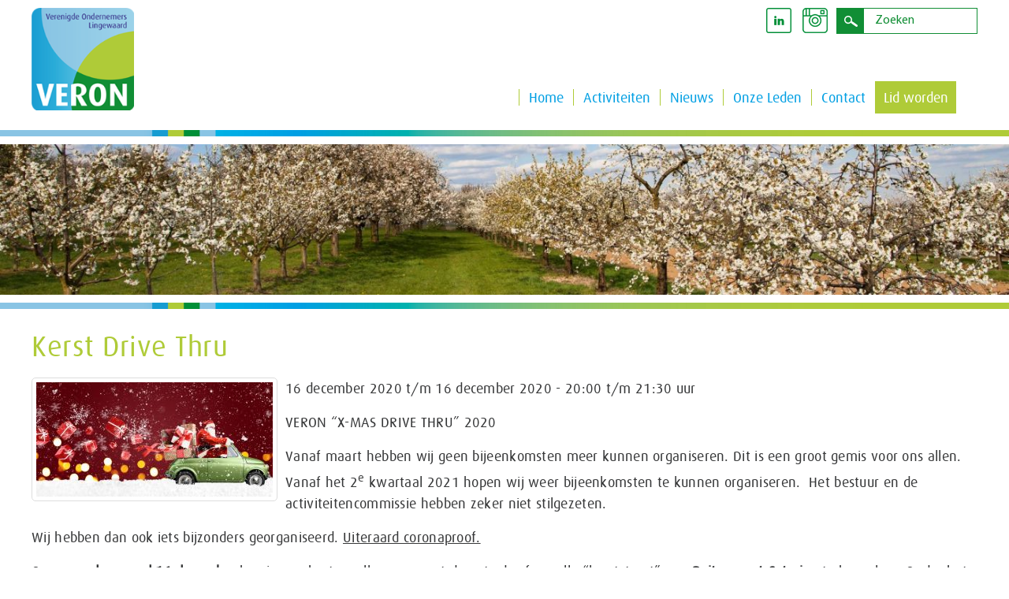

--- FILE ---
content_type: text/html; charset=utf-8
request_url: https://www.veron.nu/activiteiten/kerst-drive-thru
body_size: 4319
content:
<!DOCTYPE html><html class="mx_cookie"> <head> <meta http-equiv="Content-Type" content="text/html; charset=utf-8" /> <title>Kerst Drive Thru</title> <meta name="robots" content="index,follow" /> <meta property="og:image" content="https://veronnu.cdn.maxicms.nl/uploads/Calendar/4/10229-kerst-drive-thru-1.jpg" /> <meta property="og:description" content="VERON “X-MAS DRIVE THRU” 2020 Vanaf maart hebben wij geen bijeenkomsten meer kunnen organiseren. Dit is een groot gemis voor ons allen. Vanaf het 2e kwartaal 2021 hopen wij weer bijeenkomsten te kunnen organiseren. Het bestuur en de activiteitencommissie hebben zeker niet stilgezeten. Wij" /> <script type="text/javascript" src="/cache/js/692-config.js?ts=1763662217"></script> <script type="text/javascript" src="/cache/js/692-1-lang.js?ts=1763662217"></script> <!-- change into index, follow --> <!-- Mobile Specific Metas ================================================== --> <meta name="viewport" content="width=device-width, initial-scale=1, maximum-scale=1" /> <meta name="format-detection" content="telephone=no" /> <meta name="theme-color" content="#afcb38" /> <link type="text/css" rel="stylesheet" href="https://veronnu.cdn.maxicms.nl/templates/styles/jquery.mmenu.all.css" /> <link rel="stylesheet" href="https://veronnu.cdn.maxicms.nl/templates/styles/style.css" type="text/css" /> <link rel="shortcut icon" type="image/x-icon" href="https://veronnu.cdn.maxicms.nl/templates/favicon.png" /> <meta name="google-site-verification" content="8DF-x1RZfOWC-bY5Mrva8XOJQa5EFu2aTRNZYHgbb8A" /> <link rel="stylesheet" href="/lib/Cupella/Modules/Block/Views/image.css?ts=1484231579" /> <link rel="stylesheet" href="/lib/fancybox/jquery.fancybox.css?ts=1421136062" /> <link rel="stylesheet" href="https://veronnu.cdn.maxicms.nl/views/Calendar/calendar.css" /> <link rel="stylesheet" href="/assets/css/default.css?ts=1484231578" /></head> <body class="fullwidth"> <!-- begin section --> <div id="section"> <!-- begin page-wrap --> <div id="page-wrap"> <!-- begin header --> <div id="header-wrap"> <div class="centering"> <!-- begin top block --> <div class="top-block"> <div class="mobileHeader"> <div class="logo"> <a href="/"><img alt="Veron" src="https://veronnu.cdn.maxicms.nl/templates/images/logo.png" /></a> </div> <div class="menuicon"> <a href="#menu"><img src="https://veronnu.cdn.maxicms.nl/templates/images/menuicon.png" /></a> </div> </div> <div class="media"> <div class="inner"> <div class="search"> <form method="get" action="/zoekresultaten"> <input type="text" name="mx_search_text" id="mx_search_text" value="" placeholder="Zoeken" /> <input type="submit" name="submit" value="" /></form> </div> <ul> <li> <a href="https://www.linkedin.com/company/veron-lingewaard/" target="_blank"><img src="https://veronnu.cdn.maxicms.nl/templates/images/social_icon2.png" alt="facebook" /></a> </li> <li> <a href="https://www.instagram.com/veron_lingewaard/" target="_blank"><img src="https://veronnu.cdn.maxicms.nl/templates/images/social_icon1.png" alt="twitter" /></a> </li> </ul> </div> </div> </div> <!-- finish top block --> <!-- begin nav --> <div id="menu" class="nav-block"> <ul> <li class="mx_first"> <a href="/" title="Home" >Home</a> </li> <li> <a href="/activiteiten" title="Activiteiten" >Activiteiten</a> </li> <li> <a href="/nieuws/nieuws" title="Nieuws" >Nieuws</a> </li> <li> <a href="/onze-leden" title="Onze Leden" >Onze Leden</a> </li> <li> <a href="/contact" title="Contact" >Contact</a> </li> <li class="mx_last"> <a href="/ledeninformatie/lid-worden" title="Lid worden" >Lid worden</a> </li> </ul> <a href="tel:+0261234565" class="phone">026 - 123 45 65</a> </div> <div style="display: none;" id="mobile-icon"> <div class="mobile-demo"> <a href="/contact"><img src="https://veronnu.cdn.maxicms.nl/templates/images/menu_icon1.jpg" alt="" /></a><a href="/contact"><img src="https://veronnu.cdn.maxicms.nl/templates/images/menu_icon2.jpg" alt="" /></a><a href="/contact"><img src="https://veronnu.cdn.maxicms.nl/templates/images/menu_icon3.jpg" alt="" /></a> </div> </div> <!-- finish nav --> </div> </div> <!-- finish header --> <!-- begin bannerwrap --> <div id="banner-wrap"> <!-- begin banner block --> <div class="banner-block banner"> <ul class="slides"> <li> <img src="https://veronnu.cdn.maxicms.nl/uploads/Block/image/1/veron.jpg" alt="" /></li> </ul> </div> <!-- finish banner block --> </div> <!-- finish bannerwrap --> <!-- begin content --> <div id="content-wrap"> <!-- begin centerwrap --> <div id="center-wrap"> <div class="centering"> <!-- begin contact block --> <!-- finish contact block --> </div> <!-- begin partnerwrap --> <div id="partner-wrap" class="part"> <div class="centering"> <!-- begin do block --> <div class="do-block-breed"> <h1>Kerst Drive Thru</h1> <div id="mx_calendar_item"> <div class="mx_calendar_item_image mx_calendar_item_main_image"> <a href="https://veronnu.cdn.maxicms.nl/uploads/Calendar/4/10229-kerst-drive-thru-1.jpg" class="fancybox" data-fancybox-group="mx_calendar_item[10229]"> <img src="https://veronnu.cdn.maxicms.nl/uploads/Calendar/3/10229-kerst-drive-thru-1.jpg" alt="Kerst Drive Thru" /> </a> </div> <p><em><time datetime="2020-12-16 20:00">
16 december 2020 t/m 16 december 2020 - 20:00 t/m 21:30 uur</time></em></p> <p>VERON &ldquo;X-MAS DRIVE THRU&rdquo; 2020</p> <p>Vanaf maart hebben wij geen bijeenkomsten meer kunnen organiseren. Dit is een groot gemis voor ons allen. Vanaf het 2<sup>e</sup> kwartaal 2021 hopen wij weer bijeenkomsten te kunnen organiseren. &nbsp;Het bestuur en de activiteitencommissie hebben zeker niet stilgezeten.</p> <p>Wij hebben dan ook iets bijzonders georganiseerd. <u>Uiteraard coronaproof.</u></p> <p>Op <strong>woensdagavond 16 december </strong>ben je van harte welkom om met de auto de sfeervolle &ldquo;kerststraat&rdquo; van <strong>Buitenpoort Catering</strong> te bezoeken. Onder het genot van een hapje en drankje, gezellige kerstmuziek ontvangt je een prachtige kerstbox.</p> <p>Uiteraard blijft iedereen in de auto zitten.</p> <p>&nbsp;</p> <p>Het bestuur en de activiteitencommissie verwelkomen jullie graag op&nbsp;woensdagavond 16 december vanaf 20:00 uur op het terrein van de&nbsp;<strong>Buitenpoort Catering, Lingewal 2b te Bemmel</strong>.</p> <p>Om drukte te voorkomen werken wij met tijdsloten, deze zal je na aanmelding ontvangen.</p> <p><strong>Je kan alleen met de <u>auto</u> komen.</strong></p> <p>&nbsp;</p> <p>Aanmelden kan via <a href="/cdn-cgi/l/email-protection#bccfd9dfced9c8ddced5ddddc8fccad9ced3d292d2c9"><span class="__cf_email__" data-cfemail="b7c4d2d4c5d2c3d6c5ded6d6c3f7c1d2c5d8d999d9c2">[email&#160;protected]</span></a>, je ontvangt dan zo snel mogelijk je tijdslot.</p> <p>&nbsp;</p> <p>Met kerstgroet,</p> <p>Het bestuur en de activiteitencommissie</p><br> <div class="knop"><p><a href="/aanmelden-bijeenkomst?mx_form_1109_extra_info[Activiteit]=Kerst Drive Thru&mx_form_1109_extra_info[Datum]=16-12-2020" title="Kerst Drive Thru">Aanmelden bijeenkomst</a></p></div> <br><br> <div class="clear"></div> <div class="mx_share"> <style> .mx_share { display: flex; align-items: center; gap: 8px; margin-bottom: 10px; } .mx_share a { display: flex; align-items: center; justify-content: center; width: 34px; height: 34px; border-radius: 3px; text-decoration: none; transition: background-color 0.3s ease; } .mx_share a:hover { background-color: #e5e5e5; } .mx_share svg { width: 20px; } </style> <a href="https://facebook.com/sharer/sharer.php?u=https://www.veron.nu/activiteiten/kerst-drive-thru" target="_blank" rel="noopener" aria-label="Share on Facebook" style="background-color: #1877f2;"> <svg xmlns="http://www.w3.org/2000/svg" viewBox="0 0 24 24" fill="#fff"> <path d="M18.77 7.46H14.5v-1.9c0-.9.6-1.1 1-1.1h3V.5h-4.33C10.24.5 9.5 3.44 9.5 5.32v2.15h-3v4h3v12h5v-12h3.85l.42-4z" /> </svg> </a> <a href="https://twitter.com/intent/tweet/?text=Kerst Drive Thru&url=https://www.veron.nu/activiteiten/kerst-drive-thru" target="_blank" rel="noopener" aria-label="Share on Twitter" style="background-color: #0f1419;"> <svg xmlns="http://www.w3.org/2000/svg" viewBox="0 0 300 300" fill="#fff"> <path d="M178.57 127.15 290.27 0h-26.46l-97.03 110.38L89.34 0H0l117.13 166.93L0 300.25h26.46l102.4-116.59 81.8 116.59h89.34M36.01 19.54H76.66l187.13 262.13h-40.66"></path> </svg> </a> <a href="https://www.linkedin.com/shareArticle?mini=true&amp;url=https://www.veron.nu/activiteiten/kerst-drive-thru&amp;title=Kerst Drive Thru&amp;summary=Kerst Drive Thru&amp;source=https://www.veron.nu/activiteiten/kerst-drive-thru" target="_blank" rel="noopener" aria-label="Share on LinkedIn" style="background-color: #0077b5;"> <svg xmlns="http://www.w3.org/2000/svg" viewBox="0 0 24 24" fill="#fff"> <path d="M6.5 21.5h-5v-13h5v13zM4 6.5C2.5 6.5 1.5 5.3 1.5 4s1-2.4 2.5-2.4c1.6 0 2.5 1 2.6 2.5 0 1.4-1 2.5-2.6 2.5zm11.5 6c-1 0-2 1-2 2v7h-5v-13h5V10s1.6-1.5 4-1.5c3 0 5 2.2 5 6.3v6.7h-5v-7c0-1-1-2-2-2z" /> </svg> </a> <a href="whatsapp://send?text=Kerst Drive Thru%20https://www.veron.nu/activiteiten/kerst-drive-thru" target="_blank" rel="noopener" aria-label="Share on WhatsApp" style="background-color: #25d366;"> <svg xmlns="http://www.w3.org/2000/svg" viewBox="0 0 24 24" fill="#fff"> <path d="M20.1 3.9C17.9 1.7 15 .5 12 .5 5.8.5.7 5.6.7 11.9c0 2 .5 3.9 1.5 5.6L.6 23.4l6-1.6c1.6.9 3.5 1.3 5.4 1.3 6.3 0 11.4-5.1 11.4-11.4-.1-2.8-1.2-5.7-3.3-7.8zM12 21.4c-1.7 0-3.3-.5-4.8-1.3l-.4-.2-3.5 1 1-3.4L4 17c-1-1.5-1.4-3.2-1.4-5.1 0-5.2 4.2-9.4 9.4-9.4 2.5 0 4.9 1 6.7 2.8 1.8 1.8 2.8 4.2 2.8 6.7-.1 5.2-4.3 9.4-9.5 9.4zm5.1-7.1c-.3-.1-1.7-.9-1.9-1-.3-.1-.5-.1-.7.1-.2.3-.8 1-.9 1.1-.2.2-.3.2-.6.1s-1.2-.5-2.3-1.4c-.9-.8-1.4-1.7-1.6-2-.2-.3 0-.5.1-.6s.3-.3.4-.5c.2-.1.3-.3.4-.5.1-.2 0-.4 0-.5C10 9 9.3 7.6 9 7c-.1-.4-.4-.3-.5-.3h-.6s-.4.1-.7.3c-.3.3-1 1-1 2.4s1 2.8 1.1 3c.1.2 2 3.1 4.9 4.3.7.3 1.2.5 1.6.6.7.2 1.3.2 1.8.1.6-.1 1.7-.7 1.9-1.3.2-.7.2-1.2.2-1.3-.1-.3-.3-.4-.6-.5z" /> </svg> </a> <a href="/cdn-cgi/l/email-protection#5e612d2b3c343b3d2a63153b2c2d2a7e1a2c37283b7e0a362c2b783f332e653c313a2763362a2a2e2d64717129292970283b2c313070302b713f3d2a3728372a3b372a3b3071353b2c2d2a733a2c37283b732a362c2b" target="_self" rel="noopener" aria-label="Share by E-Mail" style="background-color: #000;"> <svg xmlns="http://www.w3.org/2000/svg" viewBox="0 0 24 24" fill="#fff"> <path d="M22 4H2C.9 4 0 4.9 0 6v12c0 1.1.9 2 2 2h20c1.1 0 2-.9 2-2V6c0-1.1-.9-2-2-2zM7.25 14.43l-3.5 2c-.08.05-.17.07-.25.07-.17 0-.34-.1-.43-.25-.14-.24-.06-.55.18-.68l3.5-2c.24-.14.55-.06.68.18.14.24.06.55-.18.68zm4.75.07c-.1 0-.2-.03-.27-.08l-8.5-5.5c-.23-.15-.3-.46-.15-.7.15-.22.46-.30.70-.14l8.23 5.32L12 13.4l8.23-5.32c.23-.15.54-.08.70.15.14.23.07.54-.16.70l-8.5 5.5c-.08.04-.17.07-.27.07zm8.93 1.75c-.10.16-.26.25-.43.25-.08 0-.17-.02-.25-.07l-3.5-2c-.24-.13-.32-.44-.18-.68s.44-.32.68-.18l3.5 2c.24.13.32-.44.18-.68l-8.5-5.5c-.23-.15-.3-.46-.15-.7.15-.22.46-.30.70-.14l8.23 5.32c.23.14.30.45.15.69l-8.5 5.5c-.08.04-.17.07-.27.07z" /> </svg> </a> </div> <div class="mx_calendar_item_images"> </div> <a href="/activiteiten">Naar het overzicht</a></div> </div> <!-- finish do block --> <!-- begin news block --> <!-- finish news block --> </div> </div> <!-- finish partnerwrap --> </div> <!-- finish center wrap --> </div> <!-- finish content --> <!-- begin footer --> <div id="footer-wrap"> <!-- begin footer block --> <div class="footer-block"> <div align="center"> <img src="https://veronnu.cdn.maxicms.nl/templates/images/logo-transp.png" width="100" height="100" alt="" /> </div> <div class="centering"> <div class="site"> </div> <div class="site"> </div> <div class="site"> </div> <div class="contact"> </div> </div> </div> <!-- finish footer block --> <!-- begin bottom block --> <div class="bottom-block"> <div class="centering"> <div class="footer-ovk"> © 2025 Veron | Webdesign<a href="http://www.plaats55.nl" title="Plaats55" target="_blank"> Plaats55</a> | Technische realisatie <a href="https://www.ovkwebdesign.nl" title="OVK webdesign" target="_blank">OVK Webdesign</a> </div> </div> </div> <!-- finish bottom block --> </div> <!-- finish footer --> </div> <!-- finish page wrap --> </div> <!-- finish section --> <script data-cfasync="false" src="/cdn-cgi/scripts/5c5dd728/cloudflare-static/email-decode.min.js"></script><script src="https://veronnu.cdn.maxicms.nl/templates/js/jquery-1.12.4.min.js" type="text/javascript"></script> <script type="text/javascript" src="https://veronnu.cdn.maxicms.nl/templates/js/jquery.flexslider.js"></script> <script type="text/javascript" src="https://veronnu.cdn.maxicms.nl/templates/js/jquery.mmenu.all.min.js"></script> <script type="text/javascript" src="https://veronnu.cdn.maxicms.nl/templates/js/custom.js"></script> <script type="text/javascript" src="/lib/fancybox/jquery.fancybox.js?ts=1421136062"></script><script type="text/javascript" src="/js/jquery.ctrlz.js?ts=1686308660"></script><script type="text/javascript" src="/js/main.js?ts=1589859582"></script><script defer src="https://static.cloudflareinsights.com/beacon.min.js/vcd15cbe7772f49c399c6a5babf22c1241717689176015" integrity="sha512-ZpsOmlRQV6y907TI0dKBHq9Md29nnaEIPlkf84rnaERnq6zvWvPUqr2ft8M1aS28oN72PdrCzSjY4U6VaAw1EQ==" data-cf-beacon='{"version":"2024.11.0","token":"b7f1e5c75eeb4b168f0a7ade444fa779","r":1,"server_timing":{"name":{"cfCacheStatus":true,"cfEdge":true,"cfExtPri":true,"cfL4":true,"cfOrigin":true,"cfSpeedBrain":true},"location_startswith":null}}' crossorigin="anonymous"></script>
</body></html>


--- FILE ---
content_type: text/css
request_url: https://veronnu.cdn.maxicms.nl/templates/styles/style.css
body_size: 11140
content:
/* Fonts Variable */
@font-face {
  font-family: 'armataregular';
  src: url("../fonts/armata-regular-webfont.eot");
  src: url("../fonts/armata-regular-webfont.eot?#iefix") format("embedded-opentype"), url("../fonts/armata-regular-webfont.woff2") format("woff2"), url("../fonts/armata-regular-webfont.woff") format("woff"), url("../fonts/armata-regular-webfont.ttf") format("truetype"), url("../fonts/armata-regular-webfont.svg#armataregular") format("svg");
  font-weight: normal;
  font-style: normal; }
@font-face {
  font-family: 'MyriadProRegular';
  src: url("../fonts/MyriadProRegular.eot");
  src: url("../fonts/MyriadProRegular.eot") format("embedded-opentype"), url("../fonts/MyriadProRegular.woff2") format("woff2"), url("../fonts/MyriadProRegular.woff") format("woff"), url("../fonts/MyriadProRegular.ttf") format("truetype"), url("../fonts/MyriadProRegular.svg#MyriadProRegular") format("svg"); }
@font-face {
  font-family: 'Dax-Regular';
  src: url("../fonts/DaxRegular.eot");
  /* IE9 Compat Modes */
  src: url("../fonts/DaxRegular.eot?#iefix") format("embedded-opentype"), url("../fonts/DaxRegular.woff2") format("woff2"), url("../fonts/DaxRegular.woff") format("woff"), url("../fonts/DaxRegular.ttf") format("truetype"), url("../fonts/DaxRegular.svg") format("svg");
  /* Legacy iOS */
  font-weight: normal;
  font-style: normal; }
/* common */
* {
  margin: 0px;
  padding: 0px;
  box-sizing: border-box;
  -webkit-box-sizing: border-box;
  -moz-box-sizing: border-box; }

html, body {
  font-family: "Dax-Regular";
  font-size: 16px;
  line-height: 20px;
  font-weight: normal;
  color: #373839; }

input, select, textarea {
  font-family: "Dax-Regular";
  font-size: 16px;
  line-height: 20px;
  font-weight: normal;
  color: #373839; }

body {
  background: #fff; }

img {
  border: 0px;
  display: block; }

a, input {
  outline: none;
  text-decoration: none;
  transition: all 0.2s ease-out 0s;
  color: #afcb38; }

p {
  padding-bottom: 10px;
  font-family: "Dax-Regular";
  font-size: 16px;
  line-height: 20px;
  font-weight: normal;
  color: #373839;
  letter-spacing: 0.3px; }

.clear {
  clear: both;
  height: 0px;
  overflow: hidden; }

.centering {
  margin: 0 auto;
  max-width: 1200px; }

html {
  scroll-behavior: smooth; }

html.mx_logged_in {
  margin-top: 0 !important; }

h1 {
  padding-bottom: 14px;
  font-family: "Dax-Regular";
  font-size: 36px;
  line-height: 44px;
  font-weight: normal;
  color: #afcb38;
  letter-spacing: 0.5px;
  margin-bottom: 10px; }

h2 {
  padding-bottom: 14px;
  font-family: "Dax-Regular";
  font-size: 28px;
  line-height: 31px;
  font-weight: normal;
  color: #afcb38;
  letter-spacing: 0.5px;
  margin-bottom: 10px; }

h3 {
  padding-bottom: 14px;
  font-family: "Dax-Regular";
  font-size: 24px;
  line-height: 26px;
  font-weight: normal;
  color: #afcb38;
  letter-spacing: 0.5px;
  margin-bottom: 10px; }

/* section  */
#section {
  position: relative;
  display: block;
  width: 100%;
  min-height: 100%; }

/* page wrap */
#page-wrap {
  margin: 0 auto;
  max-width: 1240px;
  padding-top: 168px; }
  #page-wrap #banner-wrap .banner-block .mx_buttons {
    z-index: 999; }
    #page-wrap #banner-wrap .banner-block .mx_buttons img {
      min-width: 0; }

.fullwidth #page-wrap {
  margin: 0 auto;
  width: 100%;
  max-width: 100%; }

/* header */
.sticky {
  width: 100%;
  box-shadow: 0px 5px 7px rgba(0, 0, 0, 0.35);
  z-index: 999; }
  .sticky#header-wrap .logo a img {
    width: 45px;
    height: auto; }
  .sticky#header-wrap .top-block {
    padding: 7px 0;
    width: auto;
    float: left; }
    .sticky#header-wrap .top-block .media {
      display: none; }
  .sticky#header-wrap .nav-block {
    float: right;
    width: auto;
    padding-right: 0px;
    margin-top: 0; }
    .sticky#header-wrap .nav-block a.phone {
      font-size: 0px; }
    .sticky#header-wrap .nav-block:after {
      content: '';
      position: absolute;
      left: 60%;
      height: 67px;
      width: 40%;
      background-color: #fff;
      z-index: -1; }

.mx_logged_in #header-wrap {
  top: 51px; }

body:not(.fullwidth) #header-wrap {
  max-width: 1240px; }

#header-wrap {
  position: fixed;
  top: 0;
  width: 100%;
  z-index: 999;
  background-color: #fff;
  background-image: url(../images/steepje-met-streepjes.jpg);
  background-size: contain;
  border-bottom: solid 10px #fff;
  background-repeat: no-repeat;
  background-position: bottom;
  /* nav block */ }
  #header-wrap .top-block {
    padding: 10px 0 10px;
    width: 100%;
    overflow: hidden; }
    #header-wrap .top-block .logo {
      float: left; }
      #header-wrap .top-block .logo a {
        display: block; }
      #header-wrap .top-block .logo img {
        width: 130px;
        margin-bottom: 20px;
        webkit-transition: all 0.3s;
        -moz-transition: all 0.3s;
        -ms-transition: all 0.3s;
        -o-transition: all 0.3s;
        transition: all 0.3s; }
    #header-wrap .top-block .media {
      float: right;
      width: 520px; }
      #header-wrap .top-block .media .inner {
        padding-bottom: 17px;
        width: 100%;
        overflow: hidden; }
      #header-wrap .top-block .media .offer {
        padding-top: 7px;
        float: left; }
      #header-wrap .top-block .media a.ask {
        padding-left: 35px;
        margin-right: 46px;
        float: left;
        font-family: "Dax-Regular";
        font-size: 11px;
        line-height: 24px;
        font-weight: normal;
        color: #373839;
        text-decoration: underline;
        letter-spacing: 0.3px;
        background: url("../images/ask_icon.png") left center no-repeat; }
        #header-wrap .top-block .media a.ask:hover {
          opacity: 0.7; }
      #header-wrap .top-block .media a.ask.request {
        margin-right: 0;
        background: url("../images/request_icon.png") left center no-repeat; }
      #header-wrap .top-block .media ul {
        float: right;
        list-style: none; }
        #header-wrap .top-block .media ul li {
          margin-left: 14px;
          float: left; }
          #header-wrap .top-block .media ul li:first-child {
            margin-left: 0; }
          #header-wrap .top-block .media ul li a {
            display: block; }
            #header-wrap .top-block .media ul li a:hover {
              opacity: 0.7; }
      #header-wrap .top-block .media .search {
        float: right;
        border: solid 1px #118e35;
        margin-left: 10px; }
        #header-wrap .top-block .media .search input[type="text"] {
          padding: 0 12px;
          float: right;
          width: 141px;
          height: 31px;
          font-family: "MyriadProRegular";
          font-size: 16px;
          line-height: 31px;
          font-weight: normal;
          color: #373839;
          border: 0;
          background-color: #fff; }
        #header-wrap .top-block .media .search input[type="submit"] {
          float: left;
          width: 36px;
          height: 31px;
          cursor: pointer;
          border: 0;
          border-right: 2px solid #fff;
          background: #118e35 url("../images/search_icon.png") center center no-repeat; }
          #header-wrap .top-block .media .search input[type="submit"]:hover {
            opacity: 0.7; }
        #header-wrap .top-block .media .search ::-webkit-input-placeholder {
          /* Chrome/Opera/Safari */
          color: #118e35; }
        #header-wrap .top-block .media .search ::-moz-placeholder {
          /* Firefox 19+ */
          color: #118e35; }
        #header-wrap .top-block .media .search :-ms-input-placeholder {
          /* IE 10+ */
          color: #118e35; }
        #header-wrap .top-block .media .search :-moz-placeholder {
          /* Firefox 18- */
          color: #118e35; }
  #header-wrap .nav-block {
    padding: 0 27px 0 10px;
    width: 81%;
    height: 81px;
    margin-top: -78px;
    float: right; }
    #header-wrap .nav-block > ul {
      float: right;
      list-style: none; }
      #header-wrap .nav-block > ul li {
        float: left;
        position: relative; }
        #header-wrap .nav-block > ul li a {
          padding: 0 12px;
          font-family: "Dax-Regular";
          font-size: 18px;
          line-height: 64px;
          /*border-bottom: 3px solid transparent;*/
          font-weight: normal;
          color: #009fe3;
          text-decoration: none;
          border-left: 1px solid #afcb38; }
        #header-wrap .nav-block > ul li ul {
          display: none;
          padding-bottom: 2px;
          width: 225px;
          position: absolute;
          top: 44px;
          margin-top: 10px;
          left: 0px;
          background-color: #fff; }
          #header-wrap .nav-block > ul li ul li {
            padding: 0 2px;
            width: 100%;
            list-style: none;
            color: #009fe3; }
            #header-wrap .nav-block > ul li ul li.mx_parent a {
              background: #fff url("../images/arrow.png") 98% center no-repeat; }
            #header-wrap .nav-block > ul li ul li.mx_parent li a {
              background: none; }
            #header-wrap .nav-block > ul li ul li:hover a, #header-wrap .nav-block > ul li ul li.mx_current a {
              background: #fff;
              color: #afcb38; }
            #header-wrap .nav-block > ul li ul li a {
              padding: 0 23px;
              font-family: "Dax-Regular";
              font-size: 18px;
              line-height: 38px;
              font-weight: normal;
              color: #009fe3;
              border-bottom: 1px solid #009fe3;
              text-decoration: none;
              display: block; }
            #header-wrap .nav-block > ul li ul li:last-child a {
              border-bottom: 0; }
            #header-wrap .nav-block > ul li ul li ul {
              position: absolute;
              top: 0;
              left: 100%;
              background-color: inherit; }
              #header-wrap .nav-block > ul li ul li ul li {
                margin-left: 3px;
                background-color: #373839; }
                #header-wrap .nav-block > ul li ul li ul li:hover ul {
                  display: block; }
        #header-wrap .nav-block > ul li:hover ul {
          display: block; }
        #header-wrap .nav-block > ul li:hover li ul {
          display: none; }
        #header-wrap .nav-block > ul li li.mx_parent:hover ul {
          display: block; }
          #header-wrap .nav-block > ul li li.mx_parent:hover ul li a {
            background: #373839; }
          #header-wrap .nav-block > ul li li.mx_parent:hover ul li:hover a, #header-wrap .nav-block > ul li li.mx_parent:hover ul li.mx_current a {
            background: #afcb38; }
        #header-wrap .nav-block > ul li li.mx_parent:hover a {
          background: #afcb38 url("../images/arrow_hover1.png") 96.3% center no-repeat; }
        #header-wrap .nav-block > ul li:hover > a {
          color: #afcb38; }
      #header-wrap .nav-block > ul > li.mx_current > a {
        padding: 0 23px;
        line-height: 64px;
        border-right: 1px solid #afcb38;
        color: #afcb38; }
    #header-wrap .nav-block a.phone {
      display: none;
      padding-left: 65px;
      float: right;
      font-family: "Dax-Regular";
      font-size: 16px;
      line-height: 67px;
      font-weight: normal;
      color: #fff;
      text-decoration: none;
      letter-spacing: 0.4px;
      border-left: 2px solid #afcb38;
      position: relative; }
      #header-wrap .nav-block a.phone:before {
        width: 29px;
        height: 26px;
        display: block;
        position: absolute;
        top: 21px;
        left: 21px;
        content: "";
        background: url("../images/phone_icon.png") left center no-repeat; }
      #header-wrap .nav-block a.phone:hover {
        opacity: 0.7; }
  #header-wrap .menuicon {
    display: none; }

#header-wrap .nav-block > ul li:last-child > a {
  background-color: #afcb38;
  color: #fff;
  padding: 10px; }

/* Fonts Variable */
@font-face {
  font-family: 'armataregular';
  src: url("../fonts/armata-regular-webfont.eot");
  src: url("../fonts/armata-regular-webfont.eot?#iefix") format("embedded-opentype"), url("../fonts/armata-regular-webfont.woff2") format("woff2"), url("../fonts/armata-regular-webfont.woff") format("woff"), url("../fonts/armata-regular-webfont.ttf") format("truetype"), url("../fonts/armata-regular-webfont.svg#armataregular") format("svg");
  font-weight: normal;
  font-style: normal; }
@font-face {
  font-family: 'MyriadProRegular';
  src: url("../fonts/MyriadProRegular.eot");
  src: url("../fonts/MyriadProRegular.eot") format("embedded-opentype"), url("../fonts/MyriadProRegular.woff2") format("woff2"), url("../fonts/MyriadProRegular.woff") format("woff"), url("../fonts/MyriadProRegular.ttf") format("truetype"), url("../fonts/MyriadProRegular.svg#MyriadProRegular") format("svg"); }
@font-face {
  font-family: 'Dax-Regular';
  src: url("../fonts/DaxRegular.eot");
  /* IE9 Compat Modes */
  src: url("../fonts/DaxRegular.eot?#iefix") format("embedded-opentype"), url("../fonts/DaxRegular.woff2") format("woff2"), url("../fonts/DaxRegular.woff") format("woff"), url("../fonts/DaxRegular.ttf") format("truetype"), url("../fonts/DaxRegular.svg") format("svg");
  /* Legacy iOS */
  font-weight: normal;
  font-style: normal; }
.fullwidth #banner-wrap {
  width: 100%;
  max-width: 100%; }

#banner-wrap {
  max-width: 1200px;
  margin: 0 auto; }

#banner-wrap {
  overflow: hidden; }
  #banner-wrap .banner-block {
    width: 100%;
    max-height: 491px;
    position: relative;
    overflow: hidden;
    cursor: pointer; }
    #banner-wrap .banner-block .lijnenspel {
      width: 100%;
      background-image: url(../images/Lijnenspel.png);
      background-size: contain;
      background-repeat: no-repeat;
      background-position: right;
      height: 100%;
      display: block;
      position: absolute;
      right: 0;
      bottom: 0;
      z-index: -1; }
    #banner-wrap .banner-block span.overlay1 {
      width: 100%;
      border-bottom: 245px solid rgba(77, 131, 61, 0.7);
      border-right: 2000px solid transparent;
      display: block;
      position: absolute;
      left: 0;
      bottom: 0; }
    #banner-wrap .banner-block span.overlay2 {
      width: 100%;
      border-bottom: 245px solid rgba(41, 77, 139, 0.7);
      border-left: 2000px solid transparent;
      display: block;
      position: absolute;
      bottom: 0;
      right: 0; }
    #banner-wrap .banner-block ul.slides {
      width: 100%;
      list-style: none; }
      #banner-wrap .banner-block ul.slides li {
        position: relative; }
        #banner-wrap .banner-block ul.slides li img {
          margin: auto;
          width: 100%;
          min-width: 600px; }
        #banner-wrap .banner-block ul.slides li .text {
          padding: 23px 20px 27px 29px;
          width: 200px;
          position: absolute;
          left: 0;
          top: 100px;
          bottom: 0;
          border-radius: 10px;
          /* background: rgba(51, 51, 51, 0.3); */
          z-index: 999999999;
          right: 0;
          margin: 0 auto; }
          #banner-wrap .banner-block ul.slides li .text h1 {
            padding-bottom: 6px;
            font-family: "Dax-Regular";
            font-size: 30px;
            line-height: 38px;
            font-weight: normal;
            color: #fff;
            letter-spacing: 1.6px; }
          #banner-wrap .banner-block ul.slides li .text a.offer {
            padding: 0 13px;
            height: 40px;
            float: right;
            font-family: "Dax-Regular";
            font-size: 20px;
            line-height: 34px;
            font-weight: normal;
            color: #fff;
            text-transform: uppercase;
            text-decoration: none;
            border: 3px solid #fff; }
            #banner-wrap .banner-block ul.slides li .text a.offer:hover {
              opacity: 0.7; }
    #banner-wrap .banner-block .flex-direction-nav {
      height: 0; }
    #banner-wrap .banner-block a.flex-prev {
      width: 44px;
      height: 48px;
      display: block;
      position: absolute;
      top: 43%;
      left: 14.6%;
      text-indent: -9999px;
      z-index: 99;
      background: url("../images/pre_img.png") no-repeat; }
      #banner-wrap .banner-block a.flex-prev:hover {
        opacity: 0.7; }
    #banner-wrap .banner-block a.flex-next {
      width: 44px;
      height: 48px;
      display: block;
      position: absolute;
      top: 43%;
      right: 14.6%;
      text-indent: -9999px;
      z-index: 99;
      background: url("../images/next_img.png") no-repeat; }
      #banner-wrap .banner-block a.flex-next:hover {
        opacity: 0.7; }
  #banner-wrap .banner-block.banner {
    max-height: 346px; }

/* content */
#content-wrap {
  overflow: hidden;
  width: 100%;
  background-image: url(../images/steepje-met-streepjes.jpg);
  background-size: contain;
  background-position: top;
  background-repeat: no-repeat;
  border-top: solid 10px #fff; }

/* center */
#center-wrap {
  width: 100%;
  overflow: hidden; }

.contact-block {
  padding: 20px 47px 17px;
  margin-bottom: 55px;
  width: 100%;
  overflow: hidden;
  background-color: #afcb38; }
  .contact-block h2 {
    float: left;
    font-family: "Dax-Regular";
    font-size: 24px;
    line-height: 43px;
    font-weight: normal;
    color: #fff;
    text-transform: uppercase;
    letter-spacing: 0.7px; }
  .contact-block a {
    float: right;
    width: 108px;
    height: 40px;
    font-family: "Dax-Regular";
    font-size: 20px;
    line-height: 38px;
    font-weight: normal;
    color: #fff;
    text-transform: uppercase;
    text-decoration: none;
    text-align: center;
    border: 1px solid #fff; }
    .contact-block a:hover {
      opacity: 0.7; }
  .contact-block .mx_buttons {
    float: left; }
    .contact-block .mx_buttons a {
      width: auto; }

.now-block {
  padding: 60px 0 60px;
  width: 100%;
  overflow: hidden; }
  .now-block .now {
    width: 31.33333%;
    margin: 0 10px;
    text-align: left;
    position: relative; }
    .now-block .now .mx_buttons .green {
      display: none; }
    .now-block .now a.green {
      display: block;
      border-bottom: 11px solid #afcb38; }
      .now-block .now a.green:hover {
        opacity: 0.7; }
    .now-block .now a.pink {
      display: block;
      border-bottom: 11px solid #ba1e70; }
      .now-block .now a.pink:hover {
        opacity: 0.7; }
    .now-block .now a.blue {
      display: block;
      border-bottom: 11px solid #5394cf; }
      .now-block .now a.blue:hover {
        opacity: 0.7; }
    .now-block .now h2 {
      padding: 12px 0 18px;
      font-family: "Dax-Regular";
      font-size: 20px;
      line-height: 31px;
      font-weight: normal;
      color: #373839;
      text-transform: uppercase; }
    .now-block .now ul {
      padding-bottom: 40px;
      width: 100%;
      overflow: hidden;
      list-style: none; }
      .now-block .now ul li {
        padding-left: 11px;
        width: 100%;
        overflow: hidden; }
        .now-block .now ul li a {
          font-family: "Dax-Regular";
          font-size: 16px;
          line-height: 18px;
          font-weight: normal;
          color: #373839;
          display: block;
          text-decoration: none; }
      .now-block .now ul li.plus {
        background: url("../images/plus_icon.png") left center no-repeat; }
      .now-block .now ul li.minus {
        background: url("../images/minus_icon.png") left center no-repeat; }
        .now-block .now ul li.minus a {
          color: #afcb38; }
    .now-block .now p {
      padding-bottom: 30px;
      font-family: "Dax-Regular";
      font-size: 16px;
      line-height: 20px;
      font-weight: normal;
      color: #373839;
      letter-spacing: 0.3px; }
    .now-block .now a.moreblue {
      padding: 0 10px;
      width: 100%;
      height: 24px;
      float: right;
      font-family: "Dax-Regular";
      font-size: 16px;
      line-height: 24px;
      font-weight: normal;
      color: #fff;
      text-decoration: none;
      text-align: right;
      background-color: #009fe3;
      position: absolute;
      bottom: 5px; }
      .now-block .now a.moreblue:hover {
        opacity: 0.7; }
    .now-block .now a.morelight {
      padding: 0 10px;
      width: 100%;
      height: 24px;
      float: right;
      font-family: "Dax-Regular";
      font-size: 16px;
      line-height: 24px;
      font-weight: normal;
      color: #fff;
      text-decoration: none;
      text-align: right;
      background-color: #afcb38;
      position: absolute;
      bottom: 5px; }
      .now-block .now a.morelight:hover {
        opacity: 0.7; }
    .now-block .now a.moredark {
      padding: 0 10px;
      width: 100%;
      height: 24px;
      float: right;
      font-family: "Dax-Regular";
      font-size: 16px;
      line-height: 24px;
      font-weight: normal;
      color: #fff;
      text-decoration: none;
      text-align: right;
      background-color: #118e35;
      position: absolute;
      bottom: 5px; }
      .now-block .now a.moredark:hover {
        opacity: 0.7; }
  .now-block .now.last {
    margin-right: 0;
    position: relative; }

.project-block {
  width: 100%;
  overflow: hidden;
  background-image: url(../images/Kleurenbalk_Hoog.jpg);
  background-repeat: no-repeat;
  background-size: cover; }
  .project-block .naam {
    width: auto;
    float: right; }
  .project-block h2 {
    padding-top: 40px;
    float: left;
    font-family: "Dax-Regular";
    font-size: 44px;
    line-height: 80px;
    font-weight: normal;
    color: #fff;
    letter-spacing: 0.5px; }
  .project-block ul {
    float: right;
    list-style: none; }
    .project-block ul li {
      margin: 0 28px 0 7px;
      float: left; }
      .project-block ul li a {
        padding: 0 15px;
        font-family: "Dax-Regular";
        font-size: 20px;
        line-height: 75px;
        font-weight: normal;
        color: #fff;
        display: block;
        text-decoration: none;
        text-transform: uppercase; }
        .project-block ul li a:hover {
          background-color: #afcb38; }
    .project-block ul li.active a {
      background-color: #afcb38; }
  .project-block .photo {
    padding: 33px 0 28px;
    width: 100%;
    overflow: hidden; }
    .project-block .photo a {
      margin-right: 40px;
      float: left;
      position: relative; }
      .project-block .photo a span {
        width: 100%;
        height: 100%;
        display: none;
        position: absolute;
        left: 0;
        top: 0;
        background: rgba(77, 131, 61, 0.7) url("../images/eyes.png") center no-repeat; }
      .project-block .photo a:hover span {
        display: block; }
    .project-block .photo a.last {
      margin-right: 0; }
    .project-block .photo .mx_buttons .photo-image {
      display: none; }
  .project-block .talk {
    float: left;
    width: 767px; }
    .project-block .talk h3 {
      padding-bottom: 5px;
      font-family: "Dax-Regular";
      font-size: 20px;
      line-height: 31px;
      font-weight: normal;
      color: #fff;
      text-transform: uppercase;
      letter-spacing: 0.4px; }
  .project-block .text {
    float: left;
    width: 610px; }
    .project-block .text p {
      font-family: "Dax-Regular";
      font-size: 10px;
      line-height: 20px;
      font-weight: normal;
      color: #fff;
      text-transform: uppercase;
      letter-spacing: 0.25px; }
  .project-block a.contact {
    padding: 0 14px;
    margin-top: 6px;
    height: 40px;
    float: right;
    font-family: "Dax-Regular";
    font-size: 20px;
    line-height: 38px;
    font-weight: normal;
    color: #fff;
    text-transform: uppercase;
    text-align: center;
    text-decoration: none;
    border: 1px solid #fff; }
    .project-block a.contact:hover {
      color: #afcb38;
      border-color: #afcb38; }

#partner-wrap {
  padding: 0;
  width: 100%;
  overflow: hidden;
  background-color: #fff;
  background-image: url(../images/steepje-met-streepjes.jpg);
  background-size: contain;
  background-position: bottom;
  background-repeat: no-repeat;
  border-bottom: solid 10px #fff; }
  #partner-wrap .centering {
    position: relative; }
    #partner-wrap .centering .links {
      width: 50%;
      float: left;
      padding: 5% 5% 5% 0; }
      #partner-wrap .centering .links img {
        width: 100%;
        height: auto; }
    #partner-wrap .centering .rechts {
      width: 50%;
      float: left;
      padding: 5%;
      box-shadow: rgba(100, 100, 111, 0.2) 0px 7px 29px 0px; }
      #partner-wrap .centering .rechts img {
        width: 100%;
        height: auto; }
    #partner-wrap .centering ul {
      margin: 10px 0 20px; }
      #partner-wrap .centering ul li {
        padding-left: 0px;
        width: 100%;
        font-family: "Dax-Regular";
        font-size: 16px;
        line-height: 18px;
        font-weight: normal;
        color: #373839;
        list-style: disc;
        margin-left: 36px; }
    #partner-wrap .centering a.morebluebig {
      padding: 10px 10px;
      font-family: "Dax-Regular";
      font-size: 16px;
      line-height: 24px;
      font-weight: normal;
      color: #fff;
      text-decoration: none;
      text-align: center;
      background-color: #009fe3;
      display: block;
      text-align: center; }
  #partner-wrap .partner-block {
    float: left;
    width: 710px;
    overflow: hidden; }
    #partner-wrap .partner-block h2 {
      padding-left: 40px;
      margin-bottom: 45px;
      font-family: "Dax-Regular";
      font-size: 24px;
      line-height: 31px;
      font-weight: normal;
      color: #373839;
      text-transform: uppercase;
      letter-spacing: 0.5px;
      background: url("../images/partner_icon.png") left center no-repeat; }
    #partner-wrap .partner-block ul {
      width: 100%;
      overflow: hidden;
      list-style: none; }
      #partner-wrap .partner-block ul li {
        margin: 0 8px 8px 0;
        float: left; }
        #partner-wrap .partner-block ul li:hover {
          opacity: 0.7; }
      #partner-wrap .partner-block ul li.last {
        margin-right: 0; }
  #partner-wrap .news-block {
    float: right;
    width: 412px;
    overflow: hidden; }
    #partner-wrap .news-block h2 {
      padding-left: 36px;
      margin-bottom: 30px;
      font-family: "Dax-Regular";
      font-size: 36px;
      line-height: 31px;
      font-weight: normal;
      color: #009fe3;
      letter-spacing: 0.5px;
      background: url("../images/news_icon.png") left center no-repeat; }
    #partner-wrap .news-block .news {
      padding-bottom: 17px;
      width: 100%;
      overflow: hidden; }
      #partner-wrap .news-block .news h3 {
        padding-bottom: 6px;
        font-family: "Dax-Regular";
        font-size: 20px;
        line-height: 31px;
        font-weight: normal;
        color: #009fe3;
        text-transform: uppercase;
        letter-spacing: 0.4px; }
      #partner-wrap .news-block .news p {
        padding-bottom: 5px;
        font-family: "Dax-Regular";
        font-size: 16px;
        line-height: 20px;
        font-weight: normal;
        color: #373839;
        letter-spacing: 0.3px; }
      #partner-wrap .news-block .news a {
        float: right;
        font-family: "Dax-Regular";
        font-size: 16px;
        line-height: 20px;
        font-weight: normal;
        color: #009fe3;
        text-decoration: underline; }
        #partner-wrap .news-block .news a:hover {
          color: #afcb38; }
    #partner-wrap .news-block .news.last {
      padding-bottom: 9px;
      margin-bottom: 12px;
      border-bottom: 1px solid #118e35; }
    #partner-wrap .news-block a.more {
      padding: 0 10px;
      width: 100%;
      height: 24px;
      float: right;
      font-family: "Dax-Regular";
      font-size: 16px;
      line-height: 24px;
      font-weight: normal;
      color: #fff;
      text-decoration: none;
      text-align: right;
      background-color: #009fe3; }
      #partner-wrap .news-block a.more:hover {
        opacity: 0.7; }
  #partner-wrap .news-block {
    padding: 0 20px 36px;
    width: 30%;
    float: right; }

#partner-wrap.part {
  padding: 40px 0;
  border-top: 0;
  background-color: inherit; }

.do-block {
  padding-bottom: 30px;
  float: left;
  width: 64%;
  overflow: hidden; }
  .do-block img {
    width: 100%;
    max-width: 100%;
    height: auto; }
  .do-block h1 {
    padding-bottom: 14px;
    font-family: "Dax-Regular";
    font-size: 36px;
    line-height: 31px;
    font-weight: normal;
    color: #afcb38;
    letter-spacing: 0.5px; }
  .do-block p {
    padding-bottom: 16px;
    font-family: "Dax-Regular";
    font-size: 18px;
    line-height: 27px;
    font-weight: normal;
    color: #373839;
    letter-spacing: 0.3px; }
    .do-block p a {
      color: #373839;
      text-decoration: underline; }
      .do-block p a:hover {
        opacity: 0.7;
        color: #009fe3; }
    .do-block p em {
      font-style: normal; }
  .do-block h2 {
    font-family: "Dax-Regular";
    font-size: 20px;
    line-height: 24px;
    font-weight: normal;
    color: #afcb38;
    display: block; }
  .do-block h3 a {
    font-family: "Dax-Regular";
    font-size: 20px;
    line-height: 24px;
    font-weight: normal;
    color: #afcb38;
    display: block; }
  .do-block ul {
    margin-bottom: 12px;
    width: 100%;
    list-style: none;
    overflow: hidden; }
    .do-block ul li {
      margin: 0 15px;
      width: 100%;
      font-family: "Dax-Regular";
      line-height: 27px;
      font-weight: normal;
      color: #373839;
      list-style: disc; }
      .do-block ul li a {
        text-decoration: underline;
        color: #373839; }
        .do-block ul li a:hover {
          opacity: 0.7;
          color: #009fe3; }
  .do-block h3 {
    font-family: "Dax-Regular";
    font-size: 24px;
    line-height: 22px;
    font-weight: normal;
    color: #009fe3; }
  .do-block h4 {
    font-family: "Dax-Regular";
    font-size: 14px;
    line-height: 19px;
    font-weight: normal;
    color: #afcb38;
    text-transform: uppercase; }
  .do-block h5 {
    font-family: "Dax-Regular";
    font-size: 16px;
    line-height: 18px;
    font-weight: normal;
    color: #afcb38;
    text-transform: uppercase; }
  .do-block .photo {
    margin-top: 24px;
    float: left; }
    .do-block .photo a {
      margin-right: 27px;
      float: left;
      position: relative; }
      .do-block .photo a:hover span {
        display: block; }
    .do-block .photo a.last {
      margin-right: 0; }
    .do-block .photo a span {
      width: 100%;
      height: 100%;
      display: none;
      position: absolute;
      left: 0;
      top: 0;
      background: rgba(77, 131, 61, 0.7) url("../images/eyes2.png") center no-repeat; }

.do-block-breed {
  padding-bottom: 30px;
  float: left;
  width: 100%;
  overflow: hidden; }
  .do-block-breed h1 {
    padding-bottom: 14px;
    font-family: "Dax-Regular";
    font-size: 36px;
    line-height: 31px;
    font-weight: normal;
    color: #afcb38;
    letter-spacing: 0.5px;
    margin-bottom: 10px; }
  .do-block-breed p {
    padding-bottom: 16px;
    font-family: "Dax-Regular";
    font-size: 18px;
    line-height: 27px;
    font-weight: normal;
    color: #373839;
    letter-spacing: 0.3px; }
    .do-block-breed p a {
      color: #afcb38;
      text-decoration: none; }
      .do-block-breed p a:hover {
        opacity: 0.7; }
    .do-block-breed p em {
      display: block;
      font-style: normal; }
  .do-block-breed h2 {
    font-family: "Dax-Regular";
    font-size: 20px;
    line-height: 24px;
    font-weight: normal;
    color: #afcb38;
    display: block; }
  .do-block-breed ul {
    margin-bottom: 12px;
    width: 100%;
    list-style: none;
    overflow: hidden; }
    .do-block-breed ul li {
      padding-left: 0px;
      width: 100%;
      font-family: "Dax-Regular";
      font-size: 16px;
      line-height: 18px;
      font-weight: normal;
      color: #373839;
      list-style: disc;
      margin-left: 36px; }
      .do-block-breed ul li a {
        display: block;
        text-decoration: none;
        color: #afcb38; }
  .do-block-breed h3 {
    font-family: "Dax-Regular";
    font-size: 16px;
    line-height: 22px;
    font-weight: normal;
    color: #373839; }
  .do-block-breed h4 {
    font-family: "Dax-Regular";
    font-size: 14px;
    line-height: 19px;
    font-weight: normal;
    color: #afcb38;
    text-transform: uppercase; }
  .do-block-breed h5 {
    font-family: "Dax-Regular";
    font-size: 16px;
    line-height: 18px;
    font-weight: normal;
    color: #afcb38;
    text-transform: uppercase; }
  .do-block-breed .photo {
    margin-top: 24px;
    float: left; }
    .do-block-breed .photo a {
      margin-right: 27px;
      float: left;
      position: relative; }
      .do-block-breed .photo a:hover span {
        display: block; }
    .do-block-breed .photo a.last {
      margin-right: 0; }
    .do-block-breed .photo a span {
      width: 100%;
      height: 100%;
      display: none;
      position: absolute;
      left: 0;
      top: 0;
      background: rgba(77, 131, 61, 0.7) url("../images/eyes2.png") center no-repeat; }

.np-block {
  width: 100%;
  min-height: 36px;
  overflow: hidden;
  background-color: #dfe7eb; }
  .np-block ul {
    float: left;
    list-style: none; }
    .np-block ul li {
      padding-left: 0px;
      width: 100%;
      font-family: "Dax-Regular";
      font-size: 16px;
      line-height: 18px;
      font-weight: normal;
      color: #373839;
      list-style: disc;
      margin-left: 36px; }
      .np-block ul li a {
        display: block;
        text-decoration: none;
        color: #373839; }
        .np-block ul li a:hover {
          color: #afcb38; }
      .np-block ul li:first-child {
        padding-left: 0;
        background: none; }
    .np-block ul li.active {
      color: #afcb38; }

.mx_buttons {
  display: inline-block;
  position: relative; }

.footer-ovk {
  padding: 1% 0;
  float: left;
  color: #009fe3;
  font-size: 14px;
  text-align: center;
  width: 100%; }

.footer-ovk a {
  color: #009fe3;
  text-decoration: none; }

.footer-ovk a:hover {
  color: #afcb38;
  text-decoration: underline; }

/* leden gegevensset */
.leden-home {
  display: flex;
  flex-wrap: wrap;
  justify-content: center;
  align-items: stretch; }

.blok-logo-home {
  position: relative;
  background-color: #ffffff;
  padding: 15px;
  width: 23%;
  margin: 10px;
  display: flex;
  flex-wrap: wrap;
  justify-content: center;
  align-items: center;
  min-height: 180px; }
  .blok-logo-home img {
    max-width: 100%;
    height: auto;
    position: relative;
    justify-content: center;
    display: flex;
    flex-wrap: wrap;
    justify-content: center;
    align-items: center; }

.alfabet {
  float: left;
  width: 100%;
  font-size: 14px;
  padding: 0 5px;
  color: #009fe3; }
  .alfabet a {
    color: #009fe3;
    padding: 0px 10px; }
    .alfabet a:hover {
      opacity: 0.8; }

.leden-wrapper {
  width: 100%;
  float: left; }
  .leden-wrapper a {
    color: #373839;
    text-decoration: none; }
    .leden-wrapper a:hover {
      color: #afcb38;
      opacity: 0.7; }
  .leden-wrapper .blok-story-titel {
    width: 100%;
    padding: 2%;
    float: left;
    background-color: #fff; }
  .leden-wrapper .input-wrapper-vast {
    width: 22%;
    padding: 2%;
    float: left;
    background-color: #009fe3;
    min-width: 138px; }
  .leden-wrapper .input-wrapper-input {
    width: 46%;
    padding: 2%;
    float: left;
    background-color: #f9f9f9;
    min-width: 138px; }
  .leden-wrapper .blok-logo {
    width: 29%;
    padding: 0 2%;
    float: left;
    background-color: #fff; }
    .leden-wrapper .blok-logo img {
      width: 100%;
      height: auto;
      max-width: 145px; }
  .leden-wrapper .blok-vast {
    width: 96%;
    float: left;
    padding: 6px 2%;
    color: #fff;
    border-bottom: solid 1px #fff; }
  .leden-wrapper .blok-input {
    width: 96%;
    float: left;
    padding: 6px 2%;
    color: #333;
    border-bottom: solid 1px #333; }
  .leden-wrapper .blok-story {
    width: 100% !important;
    padding: 2%;
    float: left;
    background-color: #fff; }
  .leden-wrapper .dunnelijn {
    float: left;
    width: 100%;
    height: 1px;
    border-bottom: 1px solid #009fe3;
    margin: 2% 0; }

.show-story {
  float: left;
  margin: 10px 10px 0 0; }

.show-story:hover {
  display: inline-block;
  border: solid 1px #009fe3;
  background-color: #ffffff;
  padding: 10px;
  color: #009fe3 !important;
  text-decoration: none; }

.show-story {
  text-decoration: none !important;
  display: inline-block;
  border: solid 1px #009fe3;
  background-color: #009fe3;
  padding: 10px;
  color: #ffffff !important;
  text-decoration: underline; }

/* knoppen agenda nieuws*/
.knop2 {
  text-decoration: none !important;
  display: inline-block;
  border: solid 1px #009fe3;
  background-color: #009fe3;
  padding: 10px;
  color: #ffffff !important;
  text-decoration: underline; }

.knop2:hover {
  display: inline-block;
  border: solid 1px #009fe3;
  background-color: #ffffff;
  padding: 10px;
  color: #009fe3 !important;
  text-decoration: none; }

/* knoppen in tekst*/
.knop {
  float: left;
  margin: 0 10px 0 0; }

.knop a:hover {
  display: inline-block;
  border: solid 1px #009fe3;
  background-color: #ffffff;
  padding: 10px;
  color: #009fe3 !important;
  text-decoration: none; }

.knop a {
  text-decoration: none !important;
  display: inline-block;
  border: solid 1px #009fe3;
  background-color: #009fe3;
  padding: 10px;
  color: #ffffff !important;
  text-decoration: underline; }

.knoppen {
  margin-top: 58px;
  position: absolute;
  bottom: 10px; }

.clear {
  clear: both;
  line-height: 1px;
  font-size: 1px;
  margin: 0;
  padding: 0; }

.blokken-wrapper {
  display: flex;
  align-items: stretch;
  flex-wrap: wrap;
  justify-content: space-around;
  min-width: 300px; }

.mx_pagination ul li:first-child {
  width: auto;
  list-style: none;
  margin: 0; }

.mx_pagination ul li {
  width: auto;
  list-style: none;
  margin: 0; }

.mx_pagination ul li a {
  text-decoration: none; }

.mx_pagination ul {
  width: auto; }

/* nieuw gedeelte */
#project {
  width: 100%;
  background-color: #fff;
  border-bottom: solid 10px #048171;
  text-align: center;
  padding-top: 4rem !important;
  padding-bottom: 3rem !important;
  background-image: url(../images/steepje-met-streepjes.jpg);
  background-size: contain;
  background-position: bottom;
  background-repeat: no-repeat;
  border-bottom: solid 10px #fff; }
  #project ul li {
    padding-left: 0px;
    width: 100%;
    font-family: "Dax-Regular";
    font-size: 16px;
    line-height: 18px;
    font-weight: normal;
    color: #373839;
    list-style: disc;
    margin-left: 36px; }

#lid {
  width: 100%;
  background-color: #fff;
  padding: 50px 5%;
  border-bottom: solid 10px #048171;
  background-image: url(../images/steepje-met-streepjes.jpg);
  background-size: contain;
  background-position: bottom;
  background-repeat: no-repeat;
  border-bottom: solid 10px #fff; }
  #lid ul {
    margin: 10px 0 20px; }
    #lid ul li {
      padding-left: 0px;
      width: 100%;
      font-family: "Dax-Regular";
      font-size: 16px;
      line-height: 18px;
      font-weight: normal;
      color: #373839;
      list-style: disc;
      margin-left: 36px; }

#project-2 {
  width: 100%;
  background-color: #afcb38;
  padding: 50px 5%;
  background-image: url(../images/steepje-met-streepjes.jpg);
  background-size: contain;
  background-position: bottom;
  background-repeat: no-repeat;
  border-bottom: solid 10px #fff; }
  #project-2 h2 {
    color: #fff; }
  #project-2 ul {
    margin: 10px 0 20px; }
    #project-2 ul li {
      padding-left: 0px;
      width: 100%;
      font-family: "Dax-Regular";
      font-size: 16px;
      line-height: 18px;
      font-weight: normal;
      color: #373839;
      list-style: disc;
      margin-left: 36px; }

#project-3 {
  width: 100%;
  background-color: #fff;
  padding: 50px 0 50px;
  background-image: url(../images/steepje-met-streepjes.jpg);
  background-size: contain;
  background-position: bottom;
  background-repeat: no-repeat;
  border-bottom: solid 10px #fff; }
  #project-3 ul {
    margin: 10px 0 20px; }
    #project-3 ul li {
      padding-left: 0px;
      width: 100%;
      font-family: "Dax-Regular";
      font-size: 16px;
      line-height: 18px;
      font-weight: normal;
      color: #373839;
      list-style: disc;
      margin-left: 36px; }

#project-4 {
  width: 100%;
  background-color: #118e35;
  padding: 50px 5%;
  background-image: url(../images/steepje-met-streepjes.jpg);
  background-size: contain;
  background-position: bottom;
  background-repeat: no-repeat; }
  #project-4 h2 {
    color: #fff; }
  #project-4 ul {
    margin: 10px 0 20px; }
    #project-4 ul li {
      padding-left: 0px;
      width: 100%;
      font-family: "Dax-Regular";
      font-size: 16px;
      line-height: 18px;
      font-weight: normal;
      color: #373839;
      list-style: disc;
      margin-left: 36px; }

#project-5 {
  width: 100%;
  float: left;
  background-color: #fff;
  padding: 0 5%;
  background-image: url(../images/steepje-met-streepjes.jpg);
  background-size: contain;
  background-position: bottom;
  background-repeat: no-repeat; }
  #project-5 .links {
    width: 50%;
    float: left;
    padding: 5% 5% 5% 5%; }
    #project-5 .links img {
      width: 100%;
      height: auto; }
  #project-5 .rechts {
    width: 50%;
    float: left;
    padding: 5%;
    box-shadow: rgba(100, 100, 111, 0.2) 0px 7px 29px 0px; }
    #project-5 .rechts img {
      width: 100%;
      height: auto; }
  #project-5 ul {
    margin: 10px 0 20px; }
    #project-5 ul li {
      padding-left: 0px;
      width: 100%;
      font-family: "Dax-Regular";
      font-size: 16px;
      line-height: 18px;
      font-weight: normal;
      color: #373839;
      list-style: disc;
      margin-left: 36px; }

a.morebluebig {
  padding: 10px 10px;
  font-family: "Dax-Regular";
  font-size: 18px;
  line-height: 24px;
  font-weight: normal;
  color: #fff;
  text-decoration: none;
  text-align: center;
  background-color: #009fe3;
  display: inline-block;
  text-align: center;
  margin-top: 10px; }
  a.morebluebig:hover {
    opacity: 0.7; }

a.morelightbig {
  padding: 10px 10px;
  font-family: "Dax-Regular";
  font-size: 18px;
  line-height: 24px;
  font-weight: normal;
  color: #000;
  text-decoration: none;
  background-color: #ffffff;
  display: inline-block;
  text-align: center;
  margin-top: 10px; }
  a.morelightbig:hover {
    opacity: 0.7; }

a.moredarkbig {
  padding: 10px 10px;
  font-family: "Dax-Regular";
  font-size: 18px;
  line-height: 24px;
  font-weight: normal;
  color: #fff;
  text-decoration: none;
  background-color: #118e35;
  display: inline-block;
  text-align: center;
  margin-top: 10px; }
  a.moredarkbig:hover {
    opacity: 0.7; }

/* Fonts Variable */
@font-face {
  font-family: 'armataregular';
  src: url("../fonts/armata-regular-webfont.eot");
  src: url("../fonts/armata-regular-webfont.eot?#iefix") format("embedded-opentype"), url("../fonts/armata-regular-webfont.woff2") format("woff2"), url("../fonts/armata-regular-webfont.woff") format("woff"), url("../fonts/armata-regular-webfont.ttf") format("truetype"), url("../fonts/armata-regular-webfont.svg#armataregular") format("svg");
  font-weight: normal;
  font-style: normal; }
@font-face {
  font-family: 'MyriadProRegular';
  src: url("../fonts/MyriadProRegular.eot");
  src: url("../fonts/MyriadProRegular.eot") format("embedded-opentype"), url("../fonts/MyriadProRegular.woff2") format("woff2"), url("../fonts/MyriadProRegular.woff") format("woff"), url("../fonts/MyriadProRegular.ttf") format("truetype"), url("../fonts/MyriadProRegular.svg#MyriadProRegular") format("svg"); }
@font-face {
  font-family: 'Dax-Regular';
  src: url("../fonts/DaxRegular.eot");
  /* IE9 Compat Modes */
  src: url("../fonts/DaxRegular.eot?#iefix") format("embedded-opentype"), url("../fonts/DaxRegular.woff2") format("woff2"), url("../fonts/DaxRegular.woff") format("woff"), url("../fonts/DaxRegular.ttf") format("truetype"), url("../fonts/DaxRegular.svg") format("svg");
  /* Legacy iOS */
  font-weight: normal;
  font-style: normal; }
#footer-wrap {
  overflow: hidden;
  width: 100%;
  background-color: #afcb38; }
  #footer-wrap .footer-block {
    padding: 52px 0 35px;
    width: 100%;
    overflow: hidden;
    color: #fff;
    font-family: "Dax-Regular"; }
    #footer-wrap .footer-block a {
      color: #afcb38; }
      #footer-wrap .footer-block a:hover {
        color: #fff; }
    #footer-wrap .footer-block h3 {
      padding-bottom: 35px;
      font-family: "Dax-Regular";
      font-size: 18px;
      line-height: 31px;
      font-weight: normal;
      color: #afcb38;
      text-transform: uppercase;
      letter-spacing: 0.4px; }
    #footer-wrap .footer-block .site {
      width: 310px;
      float: left; }
      #footer-wrap .footer-block .site span {
        font-family: "Dax-Regular";
        font-size: 12px;
        line-height: 20px;
        font-weight: normal;
        color: #fff;
        display: block;
        letter-spacing: 0.3px; }
      #footer-wrap .footer-block .site a.load {
        font-family: "Dax-Regular";
        font-size: 12px;
        line-height: 20px;
        font-weight: normal;
        color: #afcb38;
        display: block;
        text-decoration: underline; }
        #footer-wrap .footer-block .site a.load:hover {
          color: #fff; }
      #footer-wrap .footer-block .site ul {
        width: 100%;
        overflow: hidden;
        list-style: none; }
        #footer-wrap .footer-block .site ul li {
          width: 100%;
          overflow: hidden; }
          #footer-wrap .footer-block .site ul li a {
            font-family: "Dax-Regular";
            font-size: 12px;
            line-height: 20px;
            font-weight: normal;
            color: #fff;
            display: block;
            text-decoration: none;
            display: inline-block; }
          #footer-wrap .footer-block .site ul li ul {
            padding: 0 40px; }
            #footer-wrap .footer-block .site ul li ul li a {
              text-decoration: underline;
              color: #afcb38; }
              #footer-wrap .footer-block .site ul li ul li a:hover {
                color: #fff; }
      #footer-wrap .footer-block .site .open {
        padding-bottom: 20px;
        width: 100%;
        overflow: hidden; }
        #footer-wrap .footer-block .site .open em {
          font-family: "Dax-Regular";
          font-size: 12px;
          line-height: 20px;
          font-weight: normal;
          color: #fff;
          display: block;
          font-style: normal; }
        #footer-wrap .footer-block .site .open em.day {
          float: left;
          width: 93px; }
        #footer-wrap .footer-block .site .open em.time {
          float: left;
          color: #afcb38; }
        #footer-wrap .footer-block .site .open a:hover em.time {
          color: #fff; }
        #footer-wrap .footer-block .site .open a:hover em.day {
          color: #afcb38; }
    #footer-wrap .footer-block .contact {
      float: left;
      width: 270px;
      overflow: hidden; }
      #footer-wrap .footer-block .contact address {
        font-family: "Dax-Regular";
        font-size: 12px;
        line-height: 20px;
        font-weight: normal;
        color: #fff;
        font-style: normal;
        display: block;
        letter-spacing: 0.3px; }
      #footer-wrap .footer-block .contact a {
        font-family: "Dax-Regular";
        font-size: 12px;
        line-height: 20px;
        font-weight: normal;
        color: #fff;
        display: block;
        text-decoration: none; }
      #footer-wrap .footer-block .contact a.phone {
        margin-top: 19px; }
      #footer-wrap .footer-block .contact a.info {
        margin-bottom: 45px; }
      #footer-wrap .footer-block .contact a.info:hover {
        color: #afcb38; }
      #footer-wrap .footer-block .contact a.call {
        padding: 0 15px;
        float: left;
        height: 40px;
        font-size: 18px;
        line-height: 38px;
        text-transform: uppercase;
        text-transform: uppercase;
        border: 1px solid #fff; }
        #footer-wrap .footer-block .contact a.call:hover {
          color: #afcb38;
          border-color: #afcb38; }
  #footer-wrap .bottom-block {
    padding: 28px 0;
    width: 100%;
    overflow: hidden;
    background-color: #fff; }
    #footer-wrap .bottom-block span {
      font-family: "Dax-Regular";
      font-size: 12px;
      line-height: 20px;
      font-weight: normal;
      color: #fff;
      display: block;
      text-align: center;
      letter-spacing: 0.3px; }
      #footer-wrap .bottom-block span a {
        color: #fff;
        display: inline-block; }
        #footer-wrap .bottom-block span a:hover {
          color: #afcb38; }

#footerbg-wrap {
  width: 100%;
  overflow: hidden;
  background-image: url(../images/appels.jpg);
  background-attachment: fixed;
  background-size: cover; }
  #footerbg-wrap .footerbg-transp {
    /*background-color: rgba(0, 88, 0, 0.8);*/
    width: 100%;
    min-height: 200px;
    padding: 33px 0 20px; }
    #footerbg-wrap .footerbg-transp .centering {
      position: relative;
      overflow: hidden;
      min-height: 200px; }
    #footerbg-wrap .footerbg-transp .footerbg {
      padding-bottom: 30px;
      float: left;
      width: 100%;
      overflow: hidden;
      color: #fff; }
      #footerbg-wrap .footerbg-transp .footerbg .mx_form_input input {
        height: 34px;
        width: 100%;
        max-width: 300px; }
      #footerbg-wrap .footerbg-transp .footerbg .mx_form_input textarea {
        height: 68px;
        width: 100%;
        max-width: 300px; }
      #footerbg-wrap .footerbg-transp .footerbg p {
        color: #fff; }
      #footerbg-wrap .footerbg-transp .footerbg h3 {
        padding-bottom: 35px;
        font-family: "Dax-Regular";
        font-size: 34px;
        line-height: 44px;
        font-weight: normal;
        color: #fff;
        letter-spacing: 0.4px; }
      #footerbg-wrap .footerbg-transp .footerbg .footerbg-links {
        float: left;
        width: 46%;
        padding: 0 2%; }
      #footerbg-wrap .footerbg-transp .footerbg .footerbg-rechts {
        float: left;
        width: 46%;
        padding: 0 2%; }
        #footerbg-wrap .footerbg-transp .footerbg .footerbg-rechts h1 {
          display: none; }

/* Fonts Variable */
@font-face {
  font-family: 'armataregular';
  src: url("../fonts/armata-regular-webfont.eot");
  src: url("../fonts/armata-regular-webfont.eot?#iefix") format("embedded-opentype"), url("../fonts/armata-regular-webfont.woff2") format("woff2"), url("../fonts/armata-regular-webfont.woff") format("woff"), url("../fonts/armata-regular-webfont.ttf") format("truetype"), url("../fonts/armata-regular-webfont.svg#armataregular") format("svg");
  font-weight: normal;
  font-style: normal; }
@font-face {
  font-family: 'MyriadProRegular';
  src: url("../fonts/MyriadProRegular.eot");
  src: url("../fonts/MyriadProRegular.eot") format("embedded-opentype"), url("../fonts/MyriadProRegular.woff2") format("woff2"), url("../fonts/MyriadProRegular.woff") format("woff"), url("../fonts/MyriadProRegular.ttf") format("truetype"), url("../fonts/MyriadProRegular.svg#MyriadProRegular") format("svg"); }
@font-face {
  font-family: 'Dax-Regular';
  src: url("../fonts/DaxRegular.eot");
  /* IE9 Compat Modes */
  src: url("../fonts/DaxRegular.eot?#iefix") format("embedded-opentype"), url("../fonts/DaxRegular.woff2") format("woff2"), url("../fonts/DaxRegular.woff") format("woff"), url("../fonts/DaxRegular.ttf") format("truetype"), url("../fonts/DaxRegular.svg") format("svg");
  /* Legacy iOS */
  font-weight: normal;
  font-style: normal; }
/* Tablet Portrait size to standard 960 (devices and browsers) */
@media only screen and (min-width: 960px) and (max-width: 1220px) {
  .centering {
    width: auto;
    padding: 0 10px; }

  #header-wrap .nav-block ul li a {
    padding: 0 12px; }

  #banner-wrap .banner-block ul.slides li .text {
    left: 50px;
    margin-left: 0px; }

  #banner-wrap .banner-block a.flex-next {
    right: 10px; }

  #banner-wrap .banner-block a.flex-prev {
    left: 10px; }

  .contact-block h2 {
    font-size: 18px; }

  .now-block {
    text-align: center; }
    .now-block .now {
      width: 31.33333%;
      margin: 0 10px;
      text-align: left; }
      .now-block .now img {
        max-width: 100%;
        height: auto; }
    .now-block .now.last {
      margin-right: 10px; }

  .project-block .photo a {
    width: 23%;
    margin-right: 20px; }
    .project-block .photo a img {
      max-width: 100%;
      height: auto; }

  #partner-wrap .partner-block {
    width: 60%; }

  #partner-wrap .news-block {
    width: 40%; }

  #partner-wrap .partner-block ul {
    text-align: center; }
    #partner-wrap .partner-block ul li {
      width: 30%;
      float: none;
      margin: 5px;
      display: inline-block; }
      #partner-wrap .partner-block ul li img {
        max-width: 100%;
        height: auto; }

  .project-block h2 {
    float: left;
    width: auto;
    font-size: 30px; }

  .project-block ul li {
    margin-right: 12px; }

  .project-block .talk {
    float: none;
    width: auto; }

  .project-block ul {
    float: none;
    width: auto; }

  .do-block {
    width: 60%; }

  #partner-wrap .news-block.bg {
    width: 35%;
    padding: 30px;
    position: static; }

  .do-block .photo a {
    width: 32%;
    margin-right: 10px; }
    .do-block .photo a img {
      max-width: 100%;
      height: auto; }

  #footer-wrap .footer-block .site {
    width: 26%; }

  #footer-wrap .footer-block .contact {
    float: right;
    width: 186px; }

  .green-bar .centering {
    padding: 0px; } }
@media (max-width: 768px) {
  /* Voor mobiele schermen */
  .centering {
    display: flex;
    flex-direction: column; }

  .links {
    order: 2;
    /* Zet de tekst onder de afbeelding */ }

  .rechts {
    order: 1;
    /* Zet de afbeelding boven de tekst */ } }
/* Tablet Portrait size to standard 960 (devices and browsers) */
@media only screen and (min-width: 768px) and (max-width: 995px) {
  /* leden gegevensset */
  .alfabet a {
    padding: 0px 5px; }

  .centering {
    width: auto;
    padding: 0 10px; }

  #header-wrap .nav-block ul li a {
    padding: 0 8px; }

  #header-wrap .nav-block ul li a {
    font-size: 12px; }

  #header-wrap .nav-block a.phone {
    font-size: 12px;
    padding-left: 54px; }

  #banner-wrap .banner-block ul.slides li .text {
    margin-left: -215px; }

  #banner-wrap .banner-block a.flex-next {
    right: 20px; }

  #banner-wrap .banner-block a.flex-prev {
    left: 20px; }

  .contact-block h2 {
    width: 80%; }

  .project-block h2 {
    float: none;
    width: auto; }

  .project-block ul {
    float: none;
    width: auto; }

  .project-block ul li {
    margin-right: 12px; }

  .now-block {
    text-align: center; }
    .now-block .now {
      width: calc(32.33% - 10px);
      margin-right: 4px;
      text-align: left; }
      .now-block .now img {
        max-width: 100%;
        height: auto; }
    .now-block .now.last {
      margin-right: 0px; }

  .project-block .photo a {
    width: 23%;
    margin-right: 19px; }
    .project-block .photo a img {
      max-width: 100%;
      height: auto; }

  .do-block {
    width: 100%;
    padding: 0 2% 25px 2%; }

  #partner-wrap .news-block.bg {
    width: 35%;
    padding: 30px;
    position: static; }

  .do-block .photo a {
    width: 32%;
    margin-right: 8px; }
    .do-block .photo a img {
      max-width: 100%;
      height: auto; }

  #partner-wrap .news-block .news h3 {
    font-size: 16px; }

  #header-wrap .nav-block a.phone::before {
    left: 7px; }

  #header-wrap .nav-block a.phone {
    padding-left: 35px; }

  #partner-wrap .partner-block {
    width: 100%;
    padding: 0 2%; }

  #partner-wrap .news-block {
    width: 100%;
    height: auto !important;
    padding: 0 2%; }

  #partner-wrap .partner-block ul {
    text-align: center; }
    #partner-wrap .partner-block ul li {
      width: 30%;
      float: none;
      margin: 5px;
      display: inline-block; }
      #partner-wrap .partner-block ul li img {
        max-width: 100%;
        height: auto; }

  #footer-wrap .footer-block .site {
    width: 27%;
    padding-right: 20px; }

  #footer-wrap .footer-block .site:nth-child(2) {
    width: 20%; }

  #footer-wrap .footer-block .site .open em.day {
    width: 75px; }

  #footer-wrap .footer-block .contact {
    float: right;
    width: 186px; }

  .project-block .talk {
    float: none;
    width: auto; }

  .green-bar .centering {
    padding: 0px; } }
@media only screen and (max-width: 767px) {
  #footerbg-wrap .footerbg-transp .footerbg .footerbg-links {
    float: left;
    width: 96%;
    padding: 0 2%; }

  #footerbg-wrap .footerbg-transp .footerbg .footerbg-rechts {
    float: left;
    width: 96%;
    padding: 0 2%; }

  #partner-wrap .news-block {
    padding: 0 2%;
    width: 96%; }

  /* leden gegevensset */
  .alfabet a {
    padding: 0px 5px; }

  .leden-wrapper .blok-logo {
    padding: 20px 0%; }

  .phone {
    display: none; }

  #header-wrap .nav-block {
    display: none; }

  #header-wrap.sticky .top-block .media {
    display: none; }

  #header-wrap.sticky .nav-block {
    display: none; }

  .centering {
    width: auto;
    padding: 0 15px; }

  #header-wrap .top-block .media .offer {
    display: none; }

  .nav-block {
    display: none; }

  #header-wrap .top-block .logo {
    float: none;
    width: 140px; }

  #header-wrap .top-block .logo img {
    width: 54%;
    height: auto; }

  #header-wrap .top-block .media {
    margin-top: 10px;
    float: none;
    width: auto; }

  #header-wrap .top-block .media .search input[type="text"] {
    width: calc(100% - 36px); }

  #header-wrap .top-block .media ul {
    float: none;
    text-align: center; }

  #header-wrap .top-block .media ul li {
    display: inline-block;
    float: none;
    margin: 0 8px; }

  #header-wrap .top-block .media .search {
    float: left;
    width: 50%;
    margin-right: 10px;
    margin-left: 0; }

  .do-block {
    float: none;
    width: auto; }

  #partner-wrap .news-block.bg {
    float: none;
    width: auto;
    position: static;
    padding: 30px 15px;
    margin: 0 -10px; }

  .do-block .photo {
    float: none;
    width: auto; }

  .do-block .photo a {
    display: block;
    float: none;
    width: auto;
    margin: 0 0 10px 0px; }

  .do-block .photo a img {
    width: 100%;
    height: auto; }

  .contact-block {
    width: auto;
    padding: 20px;
    overflow: hidden;
    margin: 0 -20px 20px -20px; }

  .contact-block h2 {
    float: none;
    display: none; }

  .contact-block a {
    float: none;
    margin: 0 auto;
    margin-top: 10px;
    display: block; }

  #partner-wrap .partner-block {
    float: none;
    width: auto; }

  #partner-wrap .news-block {
    margin-top: 20px;
    float: none;
    width: auto;
    height: auto !important; }

  #partner-wrap .partner-block ul {
    text-align: center; }

  #partner-wrap .partner-block ul li {
    float: none;
    display: inline-block;
    text-align: center;
    margin: 4px; }

  #partner-wrap .partner-block ul li.last {
    margin-right: 8px; }

  #partner-wrap .partner-block h2 {
    width: 250px;
    margin: 0 auto;
    margin-bottom: 15px; }

  .now-block .now {
    float: none;
    width: auto;
    margin: 0 0 20px 0px; }

  .now-block .now img {
    width: 100%;
    height: auto; }

  .now-block .centering {
    padding: 0 40px; }

  .now-block .now a.more {
    float: none;
    display: block;
    margin: 0 auto;
    text-align: center; }

  #banner-wrap .banner-block ul.slides li .text {
    display: none; }

  #banner-wrap .flex-direction-nav {
    display: none; }

  .project-block {
    width: auto;
    float: none;
    display: none; }

  .menuicon {
    display: block !important;
    position: absolute;
    right: 30px;
    top: 27px;
    cursor: pointer; }

  .menuicon:hover {
    opacity: .8; }

  .mobileHeader.sticky {
    background: #fff;
    padding-bottom: 0px;
    position: fixed;
    left: 0px;
    top: 0px;
    padding: 10px;
    width: 100%;
    z-index: 99;
    box-shadow: 0 0px 3px rgba(0, 0, 0, 0.6);
    -webkit-box-shadow: 0 0px 3px rgba(0, 0, 0, 0.6); }

  .mobileHeader.sticky .menuicon {
    top: 27px; }

  #footer-wrap .footer-block {
    padding-left: 40px;
    padding-right: 40px; }

  #footer-wrap .bottom-block {
    padding-left: 40px;
    padding-right: 40px; }

  #footer-wrap .footer-block .site {
    margin-bottom: 30px;
    float: none;
    width: auto; }

  #footer-wrap .footer-block .contact {
    float: none;
    width: auto; }

  #footer-wrap .footer-block .contact a.call {
    float: none;
    margin: 0 auto;
    width: 110px; }

  .green-bar .centering {
    padding: 0px; }

  .nav-block.mm-menu {
    max-width: 257px;
    background-color: #009fe3; }
    .nav-block.mm-menu .mm-panels {
      background-color: #009fe3;
      overflow: visible;
      top: 92px; }
      .nav-block.mm-menu .mm-panels #mm-1.mm-panel.mm-hasnavbar {
        /*                            padding-top: 0px;*/ }
      .nav-block.mm-menu .mm-panels #mm-1 .mm-navbar {
        /*                        display: none;*/ }
      .nav-block.mm-menu .mm-panels .mm-navbar {
        height: 42px; }
      .nav-block.mm-menu .mm-panels .mobile-demo {
        padding: 20px 14px;
        position: absolute;
        left: 0;
        top: -92px;
        z-index: 999;
        width: 100%;
        height: 87px;
        background-color: #fff; }
        .nav-block.mm-menu .mm-panels .mobile-demo a {
          margin-right: 7px;
          width: 52px;
          height: 52px;
          display: inline-block; }
          .nav-block.mm-menu .mm-panels .mobile-demo a img {
            width: 100%; }
          .nav-block.mm-menu .mm-panels .mobile-demo a:hover {
            opacity: 0.7; }
      .nav-block.mm-menu .mm-panels .mm-navbar {
        border-bottom-color: #fff; }
        .nav-block.mm-menu .mm-panels .mm-navbar a.mm-title {
          color: #fff;
          font-size: 17px;
          text-transform: uppercase; }
        .nav-block.mm-menu .mm-panels .mm-navbar .mm-btn.mm-prev {
          background: url("../images/back.png") no-repeat center center; }
          .nav-block.mm-menu .mm-panels .mm-navbar .mm-btn.mm-prev:before {
            content: none; }
    .nav-block.mm-menu ul.mm-listview {
      width: 236px; }
    .nav-block.mm-menu ul .mm-next + a {
      margin-right: 0; }
    .nav-block.mm-menu ul li {
      margin: 0 -20px; }
      .nav-block.mm-menu ul li:after {
        border-bottom-color: #fff; }
      .nav-block.mm-menu ul li a {
        padding: 10px 35px;
        color: #fff;
        font-size: 17px; }
        .nav-block.mm-menu ul li a:hover {
          background-color: #afcb38; }
        .nav-block.mm-menu ul li a.arrow {
          position: relative; }
          .nav-block.mm-menu ul li a.arrow:hover:before {
            content: '';
            width: 10px;
            height: 17px;
            position: absolute;
            right: 14px;
            top: 11px;
            background: url("../images/arrow_hover1.png") no-repeat; }
          .nav-block.mm-menu ul li a.arrow:before {
            content: '';
            width: 10px;
            height: 17px;
            position: absolute;
            right: 14px;
            top: 11px;
            background: url("../images/arrow.png") no-repeat; }

  .mm-slideout {
    position: relative; }
    .mm-slideout:after {
      position: absolute;
      content: '';
      left: -64px;
      top: 20px;
      width: 52px;
      height: 52px;
      z-index: 99999;
      display: block;
      transition: all 0.4s;
      -webkit-transition: all 0.4s;
      cursor: pointer;
      background: url("../images/menu_icon4.jpg") no-repeat left top; }

  /*mobile menu*/
  html.mm-opening .mm-slideout {
    transform: translate3d(256px, 0px, 0px);
    -webkit-transform: translate3d(256px, 0px, 0px); }

  .mm-menu .mm-listview > li.mm-selected > a:not(.mm-next) {
    background: #83ad40; }

  .mm-menu .mm-listview > li.mm-selected > a.arrow:before {
    background: url("../images/arrow_hover1.png"); }

  .mm-menu .mm-listview > li.mm-selected > span {
    background: url("../images/arrow.png") no-repeat 96% center; }

  .mm-menu .mm-listview > li.mm-selected > a:not(.mm-next):hover, .mm-menu .mm-listview > li.mm-selected > span {
    background: #afcb38 url("../images/arrow.png") no-repeat 96% center; } }
html.mm-blocking #mm-blocker {
  background-color: rgba(131, 173, 64, 0.7); }

@media only screen and (max-width: 680px) {
  .blok-logo-home {
    width: 43%;
    min-height: 100px; }

  #project-5 .rechts, #project-5 .links {
    width: 100%;
    float: left;
    padding: 5%; }

  #partner-wrap .centering .rechts, #partner-wrap .centering .links {
    width: 100%;
    float: left;
    padding: 5%; } }
@media only screen and (max-width: 640px) {
  .lijnenspel {
    background-size: cover;
    background-repeat: no-repeat;
    background-position: 129px 26%; }

  .blokken-wrapper {
    min-width: auto; }

  .knoppen {
    width: 300px;
    margin-top: 10px; }

  .knop {
    float: left;
    margin: 20px 10px 0 0; }

  /* leden gegevensset */
  .alfabet a {
    padding: 0px 5px; }

  .leden-wrapper .blok-logo {
    width: 96%; }

  .leden-wrapper .input-wrapper-vast {
    font-size: 11px;
    min-width: 34%; }

  .leden-wrapper .input-wrapper-input {
    font-size: 12px;
    width: 66%; } }
@media only screen and (max-width: 375px) {
  .blokken-wrapper {
    min-width: auto; }

  #header-wrap .top-block .media ul li {
    display: inline-block;
    float: none;
    margin: 0 0px; } }

/*# sourceMappingURL=style.css.map */


--- FILE ---
content_type: text/css
request_url: https://veronnu.cdn.maxicms.nl/views/Calendar/calendar.css
body_size: 849
content:
/* BLOCK VIEW (block.html.twig) */

#mx_calendar_block {
	    display: flex;
    align-items: stretch;
    flex-wrap: wrap;
    justify-content: center;
}
.mx_calendar_block_item {
	position:relative;
	display: block;
	float:left;
    width: 100%;
	margin-bottom: 15px;
	padding-bottom: 15px;
	margin-top:0px;
	margin-right:2%;
	    border-bottom: solid 7px #009fe3;
	    background-color: #fff;
-webkit-border-radius: 5px;
    -moz-border-radius: 5px;
    border-radius: 5px;
    padding: 13px;
    background-color: #f2f2f2;
}

.mx_calendar_block_item:last-child {
	margin-right:0;
}

.mx_calendar_block_item h3,
.mx_calendar_block_item p {
	margin: 0;
	padding: 0;
	
}
.mx_calendar_block_item em {


}
.mx_calendar_block_image img {
	display: none;
	
}

.mx_calendar_block_image {
	float: left;
	display: table;
	margin-right: 10px;
}

.mx_calendar_block_content {
	display: table;
}

/* CATEGORY VIEW (category.html.twig) */
#mx_calendar_category {    
	display: flex;
    align-items: stretch;
    flex-wrap: wrap;
    justify-content: left;
}

.mx_calendar_category_item {
	position:relative;
	display: block;
	float:left;
    width: 31%;
	margin-bottom: 15px;

	margin-top:0px;
	margin-right:2%;
	    border-bottom: solid 7px #009fe3;
	    background-color: #fff;
-webkit-border-radius: 5px;
    -moz-border-radius: 5px;
    border-radius: 5px;
   padding: 13px 13px 80px 13px;
    background-color: #f2f2f2;
}

.mx_calendar_category_item:last-child {
	
}

.mx_calendar_category_item h3{	margin: 0;
	padding: 0;}
.mx_calendar_category_item p {
	margin: 0;
	padding: 0;
	    font-size: 13px;
    line-height: 27px;
}
.mx_calendar_category_item h3 {
    padding-bottom: 14px;
    font-family: "Dax-Regular";
    font-size: 24px;
    line-height: 26px;
    font-weight: normal;
    color: #afcb38;
    letter-spacing: 0.5px;
    margin-bottom: 10px;
}

.mx_calendar_category_image img {
	display: table;
		-webkit-border-radius: 10px;
-moz-border-radius: 10px;
border-radius: 10px;
}

.mx_calendar_category_image {
	float: left;
	display: table;
	margin-right: 10px;
}

.mx_calendar_category_content {


}

/* ITEM VIEW (item.html.twig) */
#mx_calendar_item .addthis_toolbox {
	margin: 10px 0 10px -2px;
}

.mx_calendar_item_main_image {
	float: left;
	margin: 0 10px 10px 0;
}

.mx_calendar_item_main_image img {
	display: table;
}

.mx_calendar_item_image {
	border: 1px #DDD solid;
	display: table;
	padding: 5px;
	float: left;
	margin: 0 10px 10px 0;
	border-radius: 5px;
	-moz-border-radius: 5px;
	-webkit-border-radius: 5px;
}

.mx_calendar_item_image a {
	display: inline-block;
	width: 100%;
	height: 100%;
	float: left;
}

.mx_calendar_item_image img {
	float: left;
	clear: both;
}

.mx_calendar_item_image span {
	float: left;
	clear: both;
	width: 100%;
	line-height: 1em;
	margin: 7px 0 2px;
	display: inline-block;
	text-align: center;
	overflow: hidden;
	height: 1em;
	text-overflow: ellipsis;
	white-space: nowrap;
}
@media only screen and (max-width: 680px) { 
.mx_calendar_category_item {
	position:relative;
	display: block;
	float:left;
    width: 100%;
	margin-bottom: 15px;

	margin-top:0px;
	margin-right:2%;
	    border-bottom: solid 7px #009fe3;
	    background-color: #fff;
-webkit-border-radius: 5px;
    -moz-border-radius: 5px;
    border-radius: 5px;
   padding: 13px 13px 80px 13px;
    background-color: #f2f2f2;
}

}

@media only screen and (max-width: 557px) { 


.mx_calendar_category_image {
    margin-bottom: 15px;
        width: 100%;
}
}

--- FILE ---
content_type: application/javascript
request_url: https://www.veron.nu/cache/js/692-config.js?ts=1763662217
body_size: -377
content:
mxConfig = {
	cdn : "https\u003A\/\/veronnu.cdn.maxicms.nl\/",
	Menu : {
		maximum_depth : 2
	},
	maxUploadMb : 16
};

--- FILE ---
content_type: application/javascript
request_url: https://veronnu.cdn.maxicms.nl/templates/js/custom.js
body_size: 710
content:
//slider
$(window).load(function () {
    $('.flexslider').flexslider({
        animation: "slide",
        controlNav: false,
        directionNav: true,
        slideshowSpeed: 4000,
        animationSpeed: 1000,
        start: function (slider) {
            $('body').removeClass('loading');
        }
    });
});


$('.blok-story').hide();
   $('a.show-story').on('click', function (e) {
       e.preventDefault();
       var elem = $(this).next('.blok-story')
       $('.blok-story').not(elem).hide('');
       elem.toggle('');
   });


$('#menu').mmenu({
}, {
    clone: true
});

$(function () {
    mm_icn = $("#mobile-icon").html();
    $(".nav-block.mm-menu .mm-panels").append(mm_icn);

});

$(document).ready(function () {

    $('.nav-block .mobile a').click(function (e) {
        e.preventDefault();
        $('.nav-block ul').slideToggle();
        $('.nav-block li ul').css("display", "none");

    });



    $('.nav-block.mm-menu ul li').find('a.mm-next').css('display', 'none');
    $('.nav-block.mm-menu ul li').find('a.mm-next').siblings('a').addClass('arrow');
    $(".nav-block.mm-menu ul.mm-listview a.mm-next").hover(function () {
        $(this).siblings('a').toggleClass('hover-submenu');
    });


    $('.mm-next').siblings('a').attr('href', 'javascript:void(0);');
    $('.mm-panels .mm-next').siblings('a').click(function (e) {
        e.preventDefault();
        $(this).siblings('.mm-next').trigger('click');
    });
});


$(window).scroll(function () {

    if ($(this).scrollTop() > 100) {

        $('#header-wrap').slideDown();
        $('#header-wrap').addClass("sticky");
    } else {

        $('#header-wrap').removeClass("sticky");

    }
});

//equal height points

$(window).on("load resize", function() {

  //equal height points
  if ( $(window).width() > 599) {
    $('.centering').each(function(){
      var $columns = $('.column',this);
      var maxHeight = Math.max.apply(Math, $columns.map(function(){
        return $(this).height();
      }).get());
      $columns.height(maxHeight);
    });
  }
});